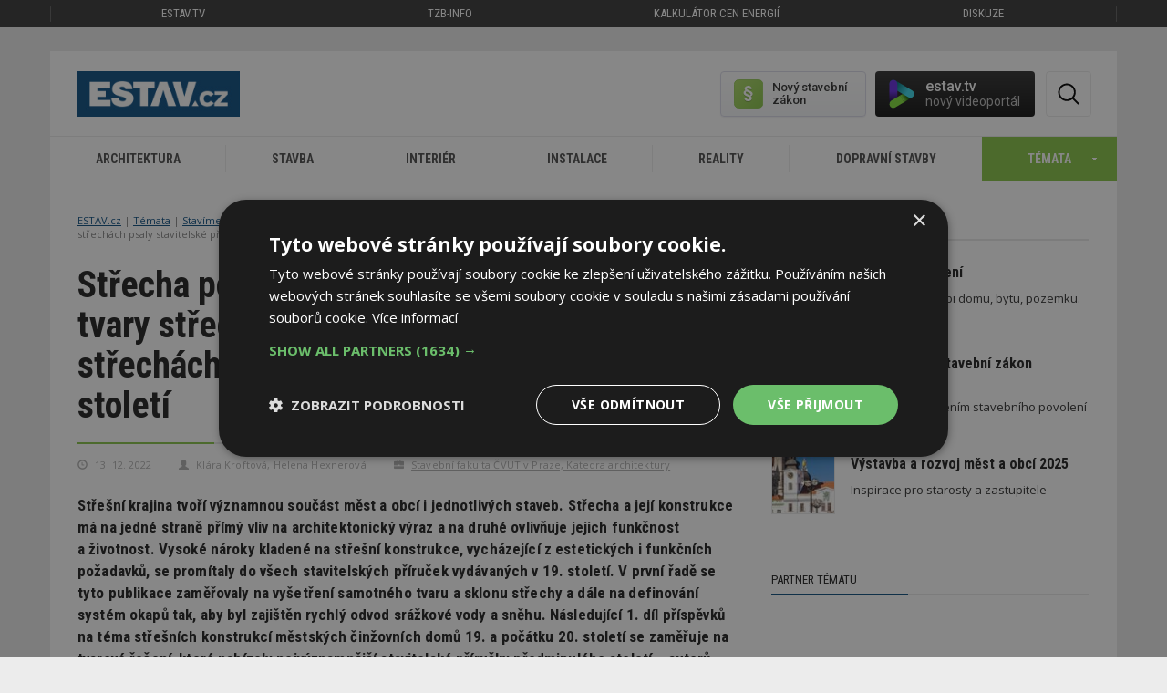

--- FILE ---
content_type: text/html; charset=utf-8
request_url: https://www.estav.cz/cz/11389.strecha-pohledem-historie-jak-se-vyvijely-tvary-strech-mestskych-domu-a-co-o-strechach-psaly-stavitelske-prirucky-v-19-stoleti
body_size: 22943
content:
<!DOCTYPE html>
<html lang="cs">
<head>
<meta charset="utf-8">
<title>Střecha pohledem historie. Jak se vyvíjely tvary střech městských domů a co o střechách psaly stavitelské příručky v 19. století - ESTAV.cz</title>
<meta name="description" content="Střešní krajina tvoří významnou součást měst a obcí i jednotlivých staveb. Střecha a její konstrukce má na jedné straně přímý vliv na architektonický výraz a na druhé ovlivňuje jejich funkčnost a životnost. Vysoké nároky kladené na střešní konstrukce, vycházející z estetických i funkčních požadavků, se promítaly do…">
<meta name="keywords" content="Střecha pohledem historie. Jak se vyvíjely tvary střech městských domů a co o střechách psaly stavitelské příručky v 19. století">
<meta name="author" content="ESTAV.cz">
<meta name="generator" content="Topinfo CMS, www.topinfocms.cz">
<meta name="robots" content="index, follow, max-snippet:320, max-image-preview:large">
<script type="text/javascript" charset="UTF-8" src="//cdn.cookie-script.com/s/a18169b7ebc2a48052a379a79abfd2bb.js"></script>
<script type="text/javascript">
var TCO = {"lang":"cz","gallery_id":"upquzl","cnf":{"mailto":true,"scrollto":true,"toggle":true},"is_mobile":false,"plugins":{"to_top":{"top":"body"}},"page":"11389","dir":""}, lang = TCO.lang;
</script>
<meta content="unsafe-url" name="referrer">
<meta property="og:description" content="Střešní krajina tvoří významnou součást měst a obcí i jednotlivých staveb. Střecha a její konstrukce má na jedné straně přímý vliv na architektonický výraz a na druhé ovlivňuje jejich funkčnost a životnost. Vysoké nároky kladené na střešní konstrukce, vycházející z estetických i funkčních požadavků, se promítaly do…">
<meta property="og:title" content="Střecha pohledem historie. Jak se vyvíjely tvary střech městských domů a co o střechách psaly stavitelské příručky v 19. století">
<meta content="width=device-width, initial-scale=1.0" name="viewport">
<meta property="og:type" content="article">
<meta property="og:url" content="https://www.estav.cz/cz/11389.strecha-pohledem-historie-jak-se-vyvijely-tvary-strech-mestskych-domu-a-co-o-strechach-psaly-stavitelske-prirucky-v-19-stoleti">
<meta property="og:site_name" content="ESTAV.cz">
<meta property="og:image" content="https://www.estav.cz/img/_/11389/parizska-ulice.jpg">
<link href="/webmanifest.json" rel="manifest">
<link href="/img/sys/icons/apple-touch-icon.png" rel="apple-touch-icon">
<link href="/img/sys/icons/favicon-16x16.png" rel="icon" sizes="16x16" type="image/png">
<link href="/img/sys/icons/favicon-32x32.png" rel="icon" sizes="32x32" type="image/png">
<link href="/favicon.ico" rel="icon">
<link rel="stylesheet" href="https://fonts.googleapis.com/css2?family=Roboto:wght@400;500;600&display=swap" type="text/css">
<link rel="stylesheet" href="/cms/jquery-plugins/fancybox-3.3.5/jquery.fancybox.min.css?1530613902" type="text/css" media="screen">
<style type="text/css">
.gallery-grid .gallery-item { width: 154px; height: 154px }
.gallery-grid .gallery-item-wrap { width: 154px }</style>
<link rel="stylesheet" href="/print.css?1577782399" type="text/css" media="print">
<link rel="stylesheet" href="/project.css?1727899997" type="text/css" media="screen">
<!--[if lt IE 9]>
<script src="/cms/js/html5shiv.min.js?1405238094"></script>
<![endif]-->
<script src="/cms/js/jquery-1.12.4.min.js?1471006091"></script>
<script src="/cms/js/jquery-migrate-1.4.1.min.js?1471005398"></script>
<!--[if lt IE 9]>
<script src="/cms/js/respond.min.js?1395223178"></script>
<![endif]-->
<script src="/cms/bootstrap/current/dist/js/bootstrap.min.js?1550037338"></script>
<script src="/cms/js/main.min.js?1601531056"></script>
<script src="/cms/jquery-plugins/fancybox-3.3.5/jquery.fancybox.min.js?1534855512"></script>
<script src="/cms/js/project_base.min.js?1625128702"></script>
<script src="/cms/jquery-plugins/jquery.scrollTo-min.js?1508395336" async></script>
<script src="/cms/jquery-plugins/jquery.scrolltotop.min.js?1508395191" async></script>
<script src="/cms/js/forms2.js?1705572880"></script>
<script>
var tiforms = {};
</script>
<script src="/cms/jquery-plugins/jquery.validate.min.js?1655071200"></script>
<script src="/cms/jquery-plugins/jquery.validate-topinfo-cs.min.js?1531123561"></script>
<script src="/cms/jquery-plugins/jquery.validate-topinfo.min.js?1550837928"></script>
<script src="https://securepubads.g.doubleclick.net/tag/js/gpt.js" async></script>
<script>
  window.googletag = window.googletag || {cmd: []};
  googletag.cmd.push(function() {
    googletag.pubads().collapseEmptyDivs(true);
    adSlots = [];
    adSlots.push(googletag.defineSlot('/'+'22877978166/20963.7/20963.7.10.7', ['fluid'], 'div-gpt-ad-209637107').addService(googletag.pubads()));
    adSlots.push(googletag.defineSlot('/'+'22877978166/20963.7/20963.7.6.7', ['fluid'], 'div-gpt-ad-20963767').addService(googletag.pubads()));
    adSlots.push(googletag.defineSlot('/'+'22877978166/20963.3/20963.3.3.16', [[300, 250], 'fluid'], 'div-gpt-ad-209633316').addService(googletag.pubads()));
    adSlots.push(googletag.defineSlot('/'+'22877978166/20963.3/20963.3.3.45', [[300, 600], 'fluid'], 'div-gpt-ad-209633345').addService(googletag.pubads()));
    googletag.pubads().enableSingleRequest();
    googletag.enableServices();
  });
</script>
<script src="/project.min.js?1721887925"></script>
<link rel="alternate" type="application/rss+xml" title="ESTAV.cz" href="//www.estav.cz/rss.xml">
<script type="text/javascript">
var dataLayer=[];
</script>

<script type="text/javascript">
dataLayer = [{"category_name":["\u010cl\u00e1nky","Architektura","Stavba","\u0160ikm\u00e9 st\u0159echy"],"labels":"","primary_category_name":"\u0160ikm\u00e9 st\u0159echy","company_id":"company.033582","author_name":"Kl\u00e1ra Kroftov\u00e1, Helena Hexnerov\u00e1","label_names":"","primary_category_id":"category.99","page_type":"\u010cl\u00e1nek","author_id":"","category_id":["article","category.26","category.27","category.99"],"company_name":"Stavebn\u00ed fakulta \u010cVUT v\u00a0Praze, Katedra architektury"}];
</script>

<script type="text/javascript">
(function(w,d,s,l,i){w[l]=w[l]||[];w[l].push({'gtm.start':new Date().getTime(),event:'gtm.js'});var f=d.getElementsByTagName(s)[0],j=d.createElement(s),dl=l!="dataLayer"?'&l='+l:'';j.async=true;j.src='https://www.googletagmanager.com/gtm.js?id='+i+dl;f.parentNode.insertBefore(j,f);})(window,document,'script',"dataLayer","GTM-MC4ZHX");
</script>

</head>
<body class="body" itemscope itemtype="http://schema.org/WebPage">
<noscript><iframe src="https://www.googletagmanager.com/ns.html?id=GTM-MC4ZHX" height="0" width="0" style="display:none;visibility:hidden"></iframe></noscript>
<div id="fb-root"></div>


<div class="container-fluid topmenu no-print">	<nav class="navbar navbar-default" role="navigation">
	  <div class="container">
	  	<div class="row">
		    <!-- Brand and toggle get grouped for better mobile display -->
		    <div class="navbar-header">
		      <button type="button" class="navbar-toggle" data-toggle="collapse" data-target="#bs-example-navbar-collapse-1">
		        <span class="sr-only">Toggle navigation</span>
		        <span class="icon-bar"></span>
		        <span class="icon-bar"></span>
		        <span class="icon-bar"></span>
		      </button>
		    </div>

		    <!-- Collect the nav links, forms, and other content for toggling -->
		    <div class="collapse navbar-collapse" id="bs-example-navbar-collapse-1">
		      <ul class="nav navbar-nav">
		        <li class="first"><a href="https://estav.tv" title="estav.tv – on-line televize pro architekturu, stavbu a bydlení">ESTAV.tv</a></li>
		        <!--<li class="active">--><li><a href="https://www.tzb-info.cz" title="TZB-info - stavebnictví, úspory energií, technická zařízení budov">TZB-info</a></li>
		        <li><a href="https://kalkulator.tzb-info.cz" title="Kalkulátor cen energií - porovnání cen elektřiny a plynu">Kalkulátor cen energií</a></li>
		        <!--<li><a href="https://konference.tzb-info.cz/?utm_source=ESTAV.cz&amp;utm_medium=link-top&amp;utm_campaign=Konference">Konference</a></li>-->
		        <li><a href="https://forum.tzb-info.cz" title="Diskuzní a poradenské fórum TZB-info">Diskuze</a></li>
		      </ul>
		    </div><!-- /.navbar-collapse -->
		  </div>
	  </div><!-- /.container -->
	</nav></div>

<div class="container topbanner"><!-- Reklama neznama vnitrni.horni --></div>

<div class="container page_11389 wrapper sub">

	<!-- menu -->
	<div class="row clearfix no-print"><div class="row">
	<div class="col-sm-12">
		<div id="header-elements">
			<a href="/" id="logo" title="ESTAV.cz – stavebnictví a architektura">ESTAV.CZ</a>
			<div class="button-wrap">
				<span id="btn-search" title="Hledej"><em>Hledat</em></span>
			</div>

          <div id="stavebni-zakon">
 	<a href="/cz/pravo-ve-stavebnictvi"><!-- --></a>
 	<div id="stavebni-zakon-shape"></div>
  <div id="stavebni-zakon-copy">Nový stavební zákon</div>
</div>
<div id="tv-widget">
  <a href="https://estav.tv/" target="_blank"><!-- --></a>
  <div id="tv-shape"></div>
  <div id="tv-copy">estav.tv<span>nový videoportál</span></div>
</div>

		  <div id="searchform">
		    <form action="/cz/search">
		      <fieldset>
		          <label for="searchword" class="no-css">Hledej:</label>
		          <input type="text" id="searchword" name="keyword" title="Zadejte hledaný výraz" placeholder="Zadejte hledaný výraz" />
		          <input type="submit" class="searchbutton" value="Hledej" title="Hledej" />
		      </fieldset>
		    </form>
		  </div>
			<div class="clearfix"><!-- --></div>
		</div>
	</div>
</div>

<div class="row">
	<div class="col-md-12" id="secondnav">
		<nav class="navbar navbar-default" role="navigation"><div class="navbar-header">
          <button type="button" class="navbar-toggle collapsed" data-toggle="collapse" data-target="#nav-category">
            <span class="sr-only">Toggle navigation</span>
            <span class="icon-bar"></span>
            <span class="icon-bar"></span>
            <span class="icon-bar"></span>
          </button>
          <a href="#" class="navbar-brand">Kategorie</a>
        </div><div class="collapse navbar-collapse" id="nav-category"><ul class="nav navbar-nav"><li><a href="/cz/architektura">Architektura<span><!-- --></span></a></li>
<li><a href="/cz/stavba">Stavba<span><!-- --></span></a></li>
<li><a href="/cz/interier">Interiér<span><!-- --></span></a></li>
<li><a href="/cz/instalace">Instalace<span><!-- --></span></a></li>
<li><a href="/cz/reality">Reality<span><!-- --></span></a></li>
<li><a href="/cz/dopravni-stavby">Dopravní stavby<span><!-- --></span></a></li>
<li><a id="toggle-topics"><span>Témata</span></a></li></ul></div></nav>
	</div>
</div>

<div class="clearfix"><!-- --></div>
<div class="row" id="temata-container">
  <a href="/cz/temata" class="morelink">Všechna témata</a>

  <div class="col-sm-6 col-md-3">
    <h4>Sháníme bydlení</h4>
    <ul>
      <li><a href="/cz/jak-koupit-bydleni">Jak koupit bydlení</a></li>
      <li><a href="/cz/druzstevni-bydleni">Družstevní bydlení</a><span>Nové</span></li>
      <li><a href="/cz/najemni-bydleni">Nájemní bydlení</a><span>Nové</span></li>
      <li><a href="/cz/ceny-nemovitosti">Ceny nemovitostí</a><span>Nové</span></li>
    </ul>
    <br />
    <h4>Plánujeme</h4>
    <ul>
      <li><a href="/cz/ergonomie-a-zlaty-rez">Ergonomie a zlatý řez</a></li>
      <li><a href="/cz/stavebnictvi-v-cislech">Stavebnictví v číslech</a></li>
      <li><a href="/cz/pozemky-a-parcely">Pozemky a parcely</a></li>
      <li><a href="/cz/sousede-a-zakony">Sousedé a zákony</a></li>
      <li><a href="/cz/projektova-dokumentace-na-dum">Projektová dokumentace na dům</a><span>Nové</span></li>
      <li><a href="/cz/nova-zelena-usporam">Nová zelená úsporám</a></li>
      <li><a href="/cz/ekonomicka-navratnost-zatepleni">Ekonomická návratnost zateplení</a></li>
      <li><a href="/cz/prukaz-energeticke-narocnosti-budovy">Průkaz energetické náročnosti</a></li>
      <li><a href="/cz/pravo-ve-stavebnictvi">Povolování staveb</a></li>
      <li><a href="/cz/obce-vystavba-a-rozvoj">Výstavba a rozvoj měst a obcí</a><span>Nové</span></li>
    </ul>
  </div>

  <div class="col-sm-6 col-md-3">
    <h4>Stavíme</h4>
    <ul>
    <li><a href="/cz/jak-si-postavit-rodinny-dum">Jak si postavit rodinný dům</a></li>
    <li><a href="/cz/vytyceni-a-zamereni-stavby">Vytyčení a zaměření stavby</a></li>
    <li><a href="/cz/zaklady">Základy stavby</a></li>
    <li><a href="/cz/drevostavby">Dřevostavby</a></li>
    <li><a href="/cz/kominy-pro-novostavby">Komíny pro novostavby</a></li>
    <li><a href="/cz/stavba-kamen-a-krbu">Stavba kamen a krbů</a></li>
    <li><a href="/cz/okna">Okna</a></li>
    <li><a href="/cz/dvere">Dveře</a></li>
    <li><a href="/cz/tepelne-izolace">Tepelné izolace</a></li>
    <li><a href="/cz/tepelne-mosty-v-budovach">Tepelné mosty v budovách</a></li>
   <li><a href="/cz/akustika-bytu-a-domu">Akustika bytů a domů</a></li>
   <li><a href="/cz/stavebni-delici-pricky">Stavební dělicí příčky</a></li>
   <li><a href="/cz/schodiste">Schodiště</a></li>
   <li><a href="/cz/sikme-strechy">Šikmé střechy</a></li>
   <li><a href="/cz/ploche-strechy">Ploché střechy</a></li>
   <li><a href="/cz/studny">Studny</a></li>
   <li><a href="/cz/zahrady-chodniky-ploty-a-terasy">Zahrady, chodníky, ploty a terasy</a></li>
   <li><a href="/cz/pracovni-navody-a-postupy">Pracovní postupy a návody</a></li>
   <li><a href="/cz/pozedni-venec-a-ztuzeni-stavby">Pozední věnec a ztužení stavby</a><span>Nové</span></li>
   <li><a href="/cz/digitalizace-a-robotizace">Digitalizace a robotizace</a><span>Nové</span></li>
    </ul>

  </div>

  <div class="col-sm-6 col-md-3">
 <h4>Zařizujeme a vybavujeme</h4>
    <ul>
      <li><a href="/cz/vytapeni-domu">Vytápění domu a zdroje tepla</a></li>
      <li><a href="/cz/tepelne-cerpadlo">Tepelné čerpadlo</a></li>
      <li><a href="/cz/priprava-teple-vody">Příprava teplé vody</a></li>
      <li><a href="/cz/kanalizace">Kanalizace</a><span>Nové</span></li>
      <li><a href="/cz/fotovoltaika-pro-rodinny-a-bytovy-dum">Fotovoltaika</a></li>
      <li><a href="/cz/stineni-oken">Stínění oken</a></li>
      <li><a href="/cz/vetrani-domu-a-bytu">Větrání domů a bytů</a></li>
      <li><a href="/cz/alergie-a-bydleni">Alergie a bydlení</a></li>
      <li><a href="/cz/jak-zabezpecit-bytovy-dum">Jak zabezpečit bytový dům</a></li>
      <li><a href="/cz/kuchyne">Kuchyně</a></li>
      <li><a href="/cz/zarizovaci-predmety-v-koupelne~1">Zařizovací předměty v koupelně</a></li>
      <li><a href="/cz/sklo-v-interieru">Sklo v interiéru</a><span>Nové</span></li>
      <li><a href="/cz/koberec-jako-podlahova-krytina">Koberec jako podlahová krytina</a></li>
      <li><a href="/cz/barvy-v-interieru">Barvy v interiéru</a></li>
      <li><a href="/cz/kombinovani-barev-v-interieru">Kombinování barev v interiéru</a></li>
      <li><a href="/cz/denni-svetlo-v-interieru">Denní světlo v interiéru</a></li>
      <li><a href="/cz/rostliny-a-budovy">Biofilie: Rostliny, budovy a lidé</a></li>
      <li><a href="/cz/elektroinstalace-pro-dum-a-byt">Elektroinstalace pro dům a byt</a></li>
    </ul>

  </div>

  <div class="col-sm-6 col-md-3">
    <h4>Udržujeme a opravujeme</h4>
    <ul>
      <li><a href="/cz/rekonstrukce-paneloveho-bytu">Rekonstrukce panelového bytu</a></li>
      <li><a href="/cz/inspekce-nemovitosti">Inspekce nemovitostí</a></li>
      <li><a href="/cz/jak-se-pripravit-na-zimu">Příprava staveb na zimu</a></li>
      <li><a href="/cz/problemy-s-kondenzaci-a-plisnemi~1">Problémy s kondenzací a plísněmi</a></li>
      <li><a href="/cz/sanace-vlhkosti-zdi-domu">Sanace vlhkosti zdí domu</a></li>
      <li><a href="/cz/rekonstrukce-kominu">Rekonstrukce komínů</a></li>
      <li><a href="/cz/udrzba-a-cisteni-podlahy">Údržba a čištění podlahy</a></li>
      <li><a href="/cz/recyklace-odpadu">Recyklace odpadů</a></li>
      <li><a href="/cz/smokemanovo-desatero-spravneho-topice">SMOKEMANovo desatero</a></li>
    </ul>

    <h4>Inspirujeme se</h4>
    <ul>
      <li><a href="/cz/architektonicke-inspirace">Architektonické inspirace</a></li>
      <li><a href="/cz/sakralni-stavby">Sakrální stavby</a></li>
      <li><a href="/cz/feng-shui-stavba-zahrada-interier">Feng shui: stavba, zahrada, interiér</a></li>
      <li><a href="/cz/veletrhy-abf">For Pasiv, For Therm, For Wood</a></li>
      <li><a href="/cz/bau-2015">BAU Mnichov</a></li>
      <li><a href="/cz/ish-frankfurt-2015">ISH Frankfurt</a></li>
      <li><a href="/cz/open-house-praha">Open House Praha</a><span>Nové</span></li>
    </ul>
  </div>

</div>
<div class="clearfix"><!-- --></div>
</div>
	<!-- /menu -->

	<!-- articles -->
	<div class="row clearfix">
		<div class="col-sm-12 col-md-8" id="content"><div id="navbox">
<div id="cesta"><ul itemprop="breadcrumb"><li><a href="/" rel="index up up up up">ESTAV.cz</a></li>
<li><a href="/cz/temata" rel="up up up">Témata</a></li>
<li><a href="/cz/stavime" rel="up up">Stavíme</a></li>
<li><a href="/cz/sikme-strechy" rel="up">Šikmé střechy</a></li>
<li>Střecha pohledem historie. Jak se vyvíjely tvary střech městských domů a co o střechách psaly stavitelské příručky v 19. století</li></ul></div>
<div class="clear clearfix"><!-- --></div>
</div>
<h1 class="nadpis">Střecha pohledem historie. Jak se vyvíjely tvary střech městských domů a co o střechách psaly stavitelské příručky v 19. století</h1>

<div id="article-detail"><div id="article-content">
<div class="article-meta">
<div class="article-date" title="Datum"><span class="glyphicon glyphicon-time"></span> 13. 12. 2022</div>
<div class="article-author" title="Autor"><span class="glyphicon glyphicon-user"></span> <span>Klára Kroftová</span>, <span>Helena Hexnerová</span></div>
<div class="article-organization" title="Organizace"><span class="glyphicon glyphicon-briefcase"></span> <span><a href="https://www.tzb-info.cz/firmy/stavebni-fakulta-cvut-v-praze-katedra-architektury" target="_blank">Stavební fakulta ČVUT v Praze, Katedra architektury</a></span></div>
</div>
<div class="clearfix"></div>
<div class="article-annotation">Střešní krajina tvoří významnou součást měst a&nbsp;obcí i&nbsp;jednotlivých staveb. Střecha a&nbsp;její konstrukce má na jedné straně přímý vliv na architektonický výraz a&nbsp;na druhé ovlivňuje jejich funkčnost a&nbsp;životnost. Vysoké nároky kladené na střešní konstrukce, vycházející z&nbsp;estetických i&nbsp;funkčních požadavků, se promítaly do všech stavitelských příruček vydávaných v&nbsp;19. století. V&nbsp;první řadě se tyto publikace zaměřovaly na vyšetření samotného tvaru a&nbsp;sklonu střechy a&nbsp;dále na definování systém okapů tak, aby byl zajištěn rychlý odvod srážkové vody a&nbsp;sněhu. Následující 1. díl příspěvků na téma střešních konstrukcí městských činžovních domů 19. a&nbsp;počátku 20. století se zaměřuje na tvarové řešení, které nabízely nejvýznamnější stavitelské příručky předminulého století – autorů Niklas – Šanda, Pacold a&nbsp;na počátku 20. století Kohout – Tobek.</div>
<h2>Střešní konstrukce městského činžovního domu 19. a&nbsp;počátku 20. století z&nbsp;pohledu stavitelských příruček - 1. díl</h2>
<p>Výstavba městských činžovních domů a&nbsp;nutnost poskytnout bydlení obyvatelstvu přicházejícímu do měst vedly ke zvyšování podlažnosti i&nbsp;změně potřeb z&nbsp;hlediska využití podkrovních prostor. Tyto faktory s&nbsp;sebou přinesly nová řešení krovové konstrukce a&nbsp;střešní krajiny. I&nbsp;přesto patřily ještě v&nbsp;roce 1914 mezi nejdražší byty ty, které byly umístěny v&nbsp;prvním patře, protože v&nbsp;podkroví bylo z&nbsp;celého domu nejméně světla a&nbsp;nebyl tam dobrý vzduch.<span>[1]</span> Mimo jiné negativní dopady nezdravého bydlení ve vyšších podlaží vyústily v&nbsp;regulaci výšky domů ve velkých evropských městech, např. ve Vídni, Berlíně, Mnichově, ale také v&nbsp;Praze, na maximálně pět pater. K&nbsp;iniciaci rozvoje užívání střech, resp. podkrovních podlaží došlo přibližně v&nbsp;polovině 19. století, kdy byl vynalezen výtah (hydraulický výtah s&nbsp;pojistkou, Elisha Otis, 1852), který zajistil lepší dostupnost vyšších podlaží. K&nbsp;rozšíření výtahu v&nbsp;městských činžovních domech však došlo až po 1. světové válce. Instalace výtahu pak znamenala průlom v&nbsp;užívání a&nbsp;provedení střech a&nbsp;ovlivnila lukrativnost nové výstavby, jak lze vidět například v&nbsp;nabídce bydlení v&nbsp;Berlíně (Kusfürstenstrasse 87, Berlín, 1911):</p>
<div class="related">
<article>
  <div class="article-thumb">
    <a href="/cz/10560.historie-pod-strechou-prehlidku-starych-krovu-naleznete-v-chebu-umeni-mistru-tesaru-od-14-stoleti-po-soucanost" class="related-in-content"><span class="img-detail"><img src="/img/_/10560/cheb-strechy_tn.jpg" width="170" height="128" alt="Foto: Ing. arch. Martina Dokoupilová" title="Foto: Ing. arch. Martina Dokoupilová" /></span></a>  </div>
  <div>
    <h2 class="article-heading"><a href="/cz/10560.historie-pod-strechou-prehlidku-starych-krovu-naleznete-v-chebu-umeni-mistru-tesaru-od-14-stoleti-po-soucanost" class="related-in-content">Historie pod střechou. Umění mistrů tesařů od 14. století po současnost naleznete v&nbsp;krovech v&nbsp;Chebu</a></h2>    <a href="/cz/10560.historie-pod-strechou-prehlidku-starych-krovu-naleznete-v-chebu-umeni-mistru-tesaru-od-14-stoleti-po-soucanost" class="related-in-content">přečíst článek</a>  </div>
    <a href="/cz/10560.historie-pod-strechou-prehlidku-starych-krovu-naleznete-v-chebu-umeni-mistru-tesaru-od-14-stoleti-po-soucanost" class="link-overlay related-in-content"><!-- --></a></article>
</div>

<div class="infobox">
<p>„Budova disponuje dvěma osmipokojovými byty na každém ze svých čtyř podlaží. … Nachází se zde také rozsáhlé zázemí pro děti. V&nbsp;nejvyšším podlaží je tělocvična. Zahrnuta je také střešní zahrada spojená s&nbsp;dětským hřištěm. Mimo nejmodernějších osobních výtahů jsou zde také skryté výtahy servisní. Jedná se o&nbsp;první případ v&nbsp;Berlíně, kdy jsou výtahy využity v&nbsp;této formě a&nbsp;k tomuto účelu.“</p>
<p>(Bernard 2014, 116)</p>
</div>
<p>Důležitou součástí městského architektonického dědictví je i&nbsp;střešní krajina. Její význam je v&nbsp;rámci městské výstavby však zvlášť významný, nejen s&nbsp;ohledem na počet střech, ale v&nbsp;mnoha případech také z&nbsp;důvodu morfologie terénu a&nbsp;množství vyhlídkových bodů, ze kterých se střechy pohledově uplatňují. Přestože se ve většině případů nejedná o&nbsp;součást památkově chráněných objektů, často tvoří součást městských památkových rezervací a&nbsp;jako takovým by jim měla být věnována pozornost. Střechy a&nbsp;jejich detaily jsou ohroženy půdními vestavbami a&nbsp;nástavbami, nevhodnými úpravami tvaru (např. vypuštěním námětků, které vede k&nbsp;potlačení charakteristického zalomení střešní plochy nebo zvýšení úrovně spodní hrany střešní plochy, při kterém vzniká nežádoucí mezičlánek mezi krytinou a&nbsp;římsou), novými cizorodými materiály (např. náhrady za betonové tašky, použití plastových svodů apod.) i&nbsp;všeobecným úpadkem tradičních řemesel potřebných pro obnovu charakteristických detailů střešních konstrukcí.</p>
<p>Zachování detailů a&nbsp;provedení střešních konstrukcí je úzce spojeno s&nbsp;celkovým výrazem staveb a&nbsp;s autenticitou prostředí. Při obnově městských domů 2. poloviny 19. a&nbsp;počátku 20. století by nemělo docházet k&nbsp;mechanické náhradě historické střešní krytiny za novodobou bez zvážení širších souvislostí – ať již se jedná o&nbsp;autenticitu materiálu, vzhledu či o&nbsp;zachování kontinuity a&nbsp;kontextu dotčeného městského prostředí. Obnově střešního pláště městských činžovních domů by proto měla být věnována dostatečná pozornost tak, aby nebyl narušen genius loci celých čtvrtí těchto ani jednotlivých objektů a&nbsp;byly zachovány jejich konstrukční a&nbsp;stavební detaily.</p>
<p><em><a href="/img/_/11389.foto/1dil_01.jpg" class="gallery-pic-wrapper fancybox" data-gpic-id="1" data-gpic-variant="content"><img src="/img/_/11389.foto/content/1dil_01.jpg" alt="" title="Obr. 1 Pohled na střechy činžovních domů v&nbsp;Pařížské ulici z&nbsp;počátku 20. století, které jsou doplněny množstvím střešních oken (fotografie K. Kroftová). " width="730" height="486" /><span class="pic-title" style="width: auto; max-width: 730px">Obr. 1 Pohled na střechy činžovních domů v&nbsp;Pařížské ulici z&nbsp;počátku 20. století, které jsou doplněny množstvím střešních oken (fotografie K. Kroftová). </span></a></em></p>
<p>Návrh střešní konstrukce vycházel z&nbsp;charakteru stavby a&nbsp;prostředí, ve kterém se nacházela (městské, vesnické, vzájemný vztah mezi střechami). Mezi výchozí podmínky patřily půdorysy, resp. tvar objektu, a&nbsp;návaznost na okolní (sousední) budovy, které definovaly tvar střechy a&nbsp;další související kritéria (např. sklon, způsob odvodnění). V&nbsp;neposlední řadě hrály při návrhu střešní konstrukce důležitou roli také architektonické a&nbsp;estetické požadavky. Funkci střechy a&nbsp;požadavky na ní kladené vhodně shrnuje definice v&nbsp;Ottově slovníku naučném: „<em>Střecha jest nejvyšší část každé budovy, mající ten účel, aby vnitřek její chránila od deště, krupobití a&nbsp;sněhu a&nbsp;padající vodu odváděla z&nbsp;celého půdorysu stavení. Má-li střecha těmto požadavkům vyhověti, musí býti zařízena tak, aby voda v&nbsp;každé době ze střechy mohla odtékati, což vyžaduje nakloněných rovin. Střecha jest podstatnou částí budovy, a&nbsp;proto musí býti slohu budovy a&nbsp;jejímu půdorysnému rozčlánkováni přiměřeně přizpůsobena.</em>“ (Ottův slovník naučný 1906, 221).</p>
<p>Tato konstrukce, která budovu uzavírala, tedy musela vnitřní prostory účinně chránit před působením vnějšího prostředí, tj. deštěm, sněhem, větrem a&nbsp;dalšími nepříznivými vlivy. S&nbsp;těmito požadavky úzce souvisela především funkce odvodu srážkové vody od objektu. Plynulé odtékání vody, které má současně i&nbsp;zásadní vliv na trvanlivost stavby, nejlépe zajistily střechy s&nbsp;nakloněnými plochami. Příkré a&nbsp;vysoké střechy, byť se z&nbsp;hlediska odvodu vody mohly zdát nejvhodnější, ale byly hodnoceny jako méně odolné a&nbsp;poškození větrem byla četnější, než poruchy způsobené sněhem a&nbsp;deštěm. Z&nbsp;tohoto důvodu se stavěly střechy spíš nižší s&nbsp;menším sklonem. S&nbsp;plochými střechami se v&nbsp;rozsáhlejším měřítku setkáme na bytové výstavbě v&nbsp;České republice až po 1. světové válce, kdy bylo jejich použití spojeno s&nbsp;dobovými architektonickými trendy, ale nebylo plně doloženo spolehlivostí plochých střešních konstrukcí.<sup>[2]</sup></p>
<div class="related">
<article>
  <div class="article-thumb">
    <a href="/cz/10561.prehlidka-historickych-krovu-konstrukce-od-stredoveku-po-soucanost" class="related-in-content"><span class="img-detail"><img src="/img/_/10561/cheb_tn.jpg" width="170" height="128" alt="Zdroj: Martina Dokoupilová" title="Zdroj: Martina Dokoupilová" /></span></a>  </div>
  <div>
    <h2 class="article-heading"><a href="/cz/10561.prehlidka-historickych-krovu-konstrukce-od-stredoveku-po-soucanost" class="related-in-content">Dílo mistra tesaře. Encyklopedii starých krovů od 14. století po současnost najdete v&nbsp;Chebu</a></h2>    <a href="/cz/10561.prehlidka-historickych-krovu-konstrukce-od-stredoveku-po-soucanost" class="related-in-content">přečíst článek</a>  </div>
    <a href="/cz/10561.prehlidka-historickych-krovu-konstrukce-od-stredoveku-po-soucanost" class="link-overlay related-in-content"><!-- --></a></article>
</div>

<p>Nutnost odvádět dešťovou vodu určovala tvar střechy. Tu bylo možné svést na vlastní pozemek, veřejná místa, ulici, náměstí, nikdy však na pozemek souseda. „<em>K žlabům střechovým buďtež přidělány kovové roury odkapní v&nbsp;příhodných rozměrech, kterými voda, pokud možná rourami záchodovými, jinak ale vždy kryta, do stok sváděti se má.</em>“ (Stavební řád pro král. hl. m. Prahu a&nbsp;předměstí, 1886, § 77) Tvar střechy bylo nutné navrhovat individuálně, „dle místních poměrů“.</p>
<p>Pro naše chladnější podnebí musely být střechy navrhovány vyšší a&nbsp;pevnější. Běžná výška střechy odpovídala polovině šířky budovy, obě šikmé plochy pak nejčastěji svíraly pravý úhel (např. v&nbsp;severní Itálii byla výška střechy stejná jako jedna čtvrtina šířky domu, ve Francii pak jako jedna třetina). Vnitřní prostor střech, půda, byl často využíván pro další funkce, například pro ukládání sena, nepotřebného nářadí, nebo k&nbsp;sušení prádla. Oproti jiným zemím (např. Francii) nebyl půdní prostor využíván k&nbsp;bydlení.<sup>[3]</sup> Ke změně došlo až na počátku 20. století, kdy v&nbsp;některých podkrovních prostorech vznikaly ateliéry a&nbsp;následně i&nbsp;podkrovní byty, což bylo umožněno zvýšením bezpečnosti vytápění.</p>
<p></p>
<p>Typologie architektury byla významně ovlivněna vydáváním odborných časopisů (např. „Allgemeine Bauzeitung“ vydávaný ve Vídni od roku 1836<sup>[4]</sup>) a&nbsp;stavebně technických&nbsp;příruček, které přinášely také bohaté kresebné ilustrace. Tyto a&nbsp;další podobné publikace zprostředkovávaly informace o&nbsp;nových materiálech a&nbsp;technologiích a&nbsp;podpořily proměny typologického a&nbsp;konstrukčního řešení budov.&nbsp; Mezi významnější česky psané stavitelské příručky 19. století patřila především práce J. Niklase a&nbsp;F. Šandy, kteří v&nbsp;roce 1865 vydali českou verzi práce J. P. Jöndla „Die Landwirtschaftliche Baukunst“<sup><span>[5]</span></sup> (v češtině vyšlo pod názvem „J. P. Jöndlovo Poučení o&nbsp;stavitelství pozemním“). Tradici stavitelství 2. poloviny 19. a&nbsp;počátku 20. století následně shrnovaly také tři díly J. Pacolda „Konstrukce pozemního stavitelství“, které vyšly ve dvou vydáních nejprve v&nbsp;letech 1890-1895 a&nbsp;poté 1900-1903. Poslední příručkou, která vyšla ještě před 1. světovou válkou, byla dvoudílná práce J. Kohouta a&nbsp;A. Tobka „Konstruktivní stavitelství“, z&nbsp;let 1911 a&nbsp;1915. Tyto stavitelské příručky se tématem návrhu střešní konstrukce zabývaly především ve vztahu ke sklonu (a), tvaru střechy (b), řešení okapů (c), střešní krytině<sup><span>[6]</span></sup> a&nbsp;konstrukci krovu. Pacold se také obsáhle věnoval výpočtu a&nbsp;posouzení trvalého (od konstrukcí a&nbsp;střešní krytiny) i&nbsp;nahodilého (od větru a&nbsp;sněhu) zatížení střechy.</p>
<p>Ze srovnání uvedených i&nbsp;dalších dobových<sup><span>[7]</span></sup> stavitelských příruček je patrné, že přístupu k&nbsp;řešení střešních konstrukcí byla sice věnována pečlivá pozornost, nicméně během 2. poloviny 19. a&nbsp;počátku 20. století došlo k&nbsp;minimálnímu dalšímu vývoji a&nbsp;požadavky se téměř shodují. Charakteristika střešní konstrukce podle Niklase-Šandy z&nbsp;roku 1865: „<em>Veliký vliv na trvanlivost stavení má nejvyšší jeho část, střecha totiž, která vnitřní jeho prostor před deštěm, krupobitím a&nbsp;sněhem chrániti a&nbsp;padající vodu od stavení odváděti má. Musí býti tedy střecha, má-li těmto požadavkům náležitě vyhověti, tak zařízená, aby voda v&nbsp;každé době se střechy odtékati mohla, což nakloněných ploch vyžaduje.“ </em>(Niklas – Šanda 1865, 160) je víceméně totožná s&nbsp;popisem v&nbsp;Pacoldově příručce z&nbsp;roku 1900: „<em>Střechy zakončujíce budovy, chrání je proti škodlivým vlivům povětrnosti, hlavně proti dešti a&nbsp;sněhu. V&nbsp;krajinách, kde jest málo atmosférických srážek, kde sníh vůbec neobjevuje neb ležeti nezůstává, nemají stavení žádných střech a&nbsp;budovy se opatří vrchem na jiný způsob, použitím mazání neb dlažeb. K&nbsp;úplnému dosažení účelu musí býti plochy střech skloněny a&nbsp;pokryty látkami vodotěsnými, hladkými a&nbsp;dle požadavků stavebního řádu i&nbsp;do jisté míry ohnivzdornými.“ </em>(Pacold 1/1900, 19). Jedinou významnou změnou je pouze požadavek ohnivzdornosti, který souvisel se stále narůstajícími protipožárními požadavky obecně.</p>
<p><em><a href="/img/_/11389.foto/1dil_02.jpg" class="gallery-pic-wrapper fancybox" data-gpic-id="2" data-gpic-variant="content"><img src="/img/_/11389.foto/content/1dil_02.jpg" alt="" title="Obr. 2 Konstrukce krovu a&nbsp;tvarové řešení střechy na školní práci Karla Kaplana z&nbsp;roku 1886 (Archiv architektury NTM, fond 121)." width="730" height="491" /><span class="pic-title" style="width: auto; max-width: 730px">Obr. 2 Konstrukce krovu a&nbsp;tvarové řešení střechy na školní práci Karla Kaplana z&nbsp;roku 1886 (Archiv architektury NTM, fond 121).</span></a></em></p>
<p>Specifickým vývojem prošla terminologie, která byla mimo jiné ovlivněna přechodem z&nbsp;němčiny do češtiny. Hřebenem střechy byla nazývána nejvyšší hrana střechy. Nejnižší hrana, která ležela nad římsou, byla nazývána „odkap“ (okap) a&nbsp;často určovala tvar střechy. „<em>Že nám ale dovoleno není, vodu se střechy než jen na vlastní půdu anebo na veřejná místa, např. na ulici nebo na náměstí odváděti, nikdy ale na půdu sousedovu; nemůžeme všechny střechy dle jednoho způsobu zařizovati, spíše musíme pro každé stavení, dle místních poměrů, formu střechy nejprve vyšetřiti. Odkap určuje tedy v&nbsp;rozličných případech i&nbsp;formu střechy.</em>“&nbsp; (Niklas – Šanda 1865, 160) Hrany, vzniklé spojením dvou ploch, které byly šikmé, se nazývaly nároží (Grate). Pokud byly tyto šikmé strany obrácené směrem do půdy tak, že v&nbsp;exteriéru vytvářely žlábek, pak vznikalo úžlabí (Ixen). Žlaby (Rinne), se nazývala vodorovná úžlabí, která vznikla v&nbsp;místě, kde se stýkají dvě valby, nebo za komíny. (Niklas – Šanda 1865, 162)</p>
<h2>Sklon střechy</h2>
<p>Sklonitost střechy byla určena především střešní krytinou, mezi další faktory patřily sloh budovy, konstrukce krovu a&nbsp;již zmiňované povětrnostní podmínky. Mezi nejrozšířenější střešní krytinu patřily hladké keramické tašky (bobrovky, popř. prejzy), které nejlépe odolávaly negativním účinkům vody a&nbsp;mrazu. Pokud se použila krytina s&nbsp;drsným povrchem, doporučoval se větší sklon střechy.</p>
<p>Podle sklonu ploch se střechám přidávaly přívlastky: např. sklon střechy úhlové odpovídal polovině výšky rozponu, střecha francouzská svírala svými plochami rovnoramenný trojúhelník, gotická střecha měla shodný rozpon i&nbsp;výšku. Střecha s&nbsp;převýšením, které bylo nižší než jedna čtvrtina (Kohout – Tobek uváděli poměr v&nbsp;= 1/5 l), se nazývala vlašská. Zastřešení věží mělo několinásobně vyšší poměr převýšení k&nbsp;rozponu. (Pacold 1/1900, 20)</p>
<p><a href="/img/_/11389.foto/1dil_03.jpg" class="gallery-pic-wrapper fancybox" data-gpic-id="3" data-gpic-variant="content"><img src="/img/_/11389.foto/content/1dil_03.jpg" alt="" title="Obr. 3 Návrh řešení vaznicového krovu vč. detailů vazeb mezi jednotlivými krovovými prvky na školní práci Josefa Žáka z&nbsp;roku 1877 (Archiv architektury NTM, fond 121)." width="730" height="473" /><span class="pic-title" style="width: auto; max-width: 730px">Obr. 3 Návrh řešení vaznicového krovu vč. detailů vazeb mezi jednotlivými krovovými prvky na školní práci Josefa Žáka z&nbsp;roku 1877 (Archiv architektury NTM, fond 121).</span></a></p>
<h2>Závěr</h2>
<div style="float: right; padding-top: 10px;"><a href="/img/_/11389.foto/1dil_04.jpg" class="gallery-pic-wrapper fancybox" data-gpic-id="4" data-gpic-variant="content"><img src="/img/_/11389.foto/content/1dil_04.jpg" title="Obr. 4 Vzorová předloha řezu domem, která mimo jiné zobrazuje řez střešní konstrukcí s&nbsp;pálenou střešní krytinou a&nbsp;nadokapním žlabem (Hesky – Šanda 1884, tab. 16)" caption="false" width="250" height="348" /><span class="pic-title" style="width: auto; max-width: 250px">Obr. 4 Vzorová předloha řezu domem, která mimo jiné zobrazuje řez střešní konstrukcí s&nbsp;pálenou střešní krytinou a&nbsp;nadokapním žlabem (Hesky – Šanda 1884, tab. 16)</span></a></div>
<p>Období 2. poloviny 19. a&nbsp;20. století bylo charakteristické nebývalým rozkvětem stavebních aktivit, po kterém nám do současnosti zůstalo zachováno nezanedbatelné množství nejen významných veřejných či církevních budov, ale především celých městských čtvrtí blokové obytné výstavby. Tyto objekty a&nbsp;městské části nevynikají jen kvalitou urbanistického a&nbsp;obytného řešení, ale jednotlivé stavby vykazují vysokou stavební a&nbsp;řemeslnou kvalitu, která by neměla být nevhodnými soudobými zásahy zbytečně narušena.</p>
<p>Důležitou součástí tohoto architektonického dědictví je i&nbsp;střešní krajina. Její význam je v&nbsp;rámci městské výstavby však zvlášť významný, nejen s&nbsp;ohledem na počet střech, ale v&nbsp;mnoha případech také z&nbsp;důvodu morfologie terénu a&nbsp;množství vyhlídkových bodů, ze kterých se střechy pohledově uplatňují. Přestože se ve většině případů nejedná o&nbsp;součást památkově chráněných objektů, často tvoří součást městských památkových rezervací a&nbsp;jako takovým by jim měla být věnována pozornost.</p>
<p>Článek vznikl v&nbsp;rámci výzkumného projektu „Tradiční městské stavitelství a&nbsp;stavební řemesla na přelomu 19. a&nbsp;20. století“, číslo DG18PO20VV038, realizovaného díky finanční podpoře Ministerstva kultury ČR z&nbsp;„Programu aplikovaného výzkumu a&nbsp;vývoje národní a&nbsp;kulturní identity (NAKI)“: https://k129.cz/veda-a-vyuzkum/tradicni-mestske-stavitelstvi.</p>
<p><sup><span>[1]</span></sup> V&nbsp;nejvyšších patrech byl zjištěn větší počet chronicky nemocných a&nbsp;pacientů s&nbsp;tuberkulózou. Byla také dokázána souvislost mezi bydlením ve vyšším podlaží a&nbsp;velkým počtem mrtvě narozených dětí.<br /><sup>[2]</sup> S&nbsp;méně sklonitými, resp. plochými střechami se i&nbsp;v&nbsp;historii můžeme setkat především v&nbsp;jihoevropských zemích, kde nesněží a&nbsp;neprší s&nbsp;takovou intenzitou. Tyto rovné střechy byly využívány i&nbsp;k&nbsp;pobytu.<br /><sup><span>[3]</span></sup> Stavební řád pro hl. město Prahu z&nbsp;roku 1886 například zakazoval „<em>zřizovati v&nbsp;městě příbytky na půdách</em>“. Ve Stavebním řádu pro království České ještě přísněji požaduje: „<em>Zřizování příbytků na půdě zakazuje se. Tam, kdy příbytky podkrovní jsou již zřízeny, budiž všemožně na to naléháno, aby </em>přestal takový způsob užívání půdy.“ Stavební řád pro zemské hlavní město Brno, pro královské hlavní město Olomouc, pro královská města Jihlavu a&nbsp;Znojmo a&nbsp;pro jejich místa předměstská z&nbsp;roku 1914 se byty na půdě zabývá v&nbsp;samostatném par.77: „<em>Zřizování bytů v&nbsp;prostoře půdní jest dovoleno jen tehda, když podobné byty nanejvýš bezprostředně nad druhým patrem se umístí, od vedlejších částí půdy massivnimi zděmi způsobem před ohněm bezpečným se oddělí, a&nbsp;když proti užívání jich nevyskytnou se obavy z&nbsp;ohledů zdravotních.</em>“<br /><sup><span>[4]</span></sup> Allgemeine Bauzeitung. 1836-1918. Dostupné online: <span><a href="https://anno.onb.ac.at/cgi-content/anno-plus?aid=abz&amp;size=45">https://anno.onb.ac.at/cgi-content/anno-plus?aid=abz&amp;size=45</a></span> [cit. 01-09-2022].<br /><sup><span>[5]</span></sup> <span><a href="https://digital.staatsbibliothek-berlin.de/suche/?queryString=aut:J%C3%B6ndl,%20Johann%20Philipp">JÖNDL, J. P.</a></span>: <span><a href="https://digital.staatsbibliothek-berlin.de/werkansicht?PPN=PPN848084012&amp;PHYSID=PHYS_0001">Die landwirtschaftliche Baukunst</a></span>. Praha 1826. Dostupné online: https://digital.staatsbibliothek-berlin.de/ [cit. 30-09-2022].<br /><sup><span>[6]</span></sup> Podrobněji viz: Kroftová, K., Dvořáková, I.: Střešní krytiny městských činžovních domů v&nbsp;Čechách na přelomu 19. a&nbsp;20. století. Dějiny věd a&nbsp;techniky.<br /><sup><span>[7]</span> </sup>Mezi dalšími dobovou odbornou literaturu můžeme zařadit např. středoškolské učebnice (Čejka, J.: Stavitelství hospodářské učebnice pro střední hospodářské školy, příruční kniha pro hospodáře, stavebníky, majitele domů, stavitele i&nbsp;stavební živnostníky. Praha 1895), vysokoškolské materiály (např. Bertl J. – Čenský A.: Krytiny, odkapní žlaby a&nbsp;trouby. Praha 1912) nebo stavitelské příručky jako např. Zednictví a&nbsp;stavitelství pro praktickou potřebu zedníků, mistrů zednických i&nbsp;stavitelů (Zeyer, B. Praha 1906) a&nbsp;další.</p>
<h3>Literatura</h3>
<p>EBEL, M.: Dějiny českého stavebního práva. Praha 2007.<br />ČEJKA, J.: Stavitelství hospodářské. Chrudim 1904.<br />ČERVENÝ, F.: Technický průvodce pro inženýra a&nbsp;stavitele. Praha 1902.<br /><a href="https://kramerius5.nkp.cz/search?authors=Hesky,%20Karl">HESKY, K.</a> – <a href="https://kramerius5.nkp.cz/search?authors=%C5%A0anda,%20Franti%C5%A1ek">ŠANDA, F.</a>: Stavitelské a&nbsp;strojnické předlohy k&nbsp;praktickému rýsování na chlapeckých školách měšťanských, na pokračovacích školách průmyslových atd. Tábor 1884, tab. 16.KOHOUT, J., TOBEK, A.: <em>Konstruktivní stavitelství</em>, 2. díl. Tesařství a&nbsp;stavební truhlářství. Jaroměř 1915.<br />NIKLAS, J., ŠANDA, F.: <em>J. P. Jöndlovo Poučení o&nbsp;stavitelství pozemním</em>. Praha 1865.<br />PACOLD, J.: Konstrukce pozemního stavitelství. | 1. díl: Práce tesařské, pokrývačské a&nbsp;truhlářské, podlahy, stropy a&nbsp;schody dřevěné. 1. vydání – Praha 1890, 2. vydání – Praha 1900.<br />POLLAK, A.: Předlohy k&nbsp;odbornému kreslení. Krytiny. Praha, 1938<br />ZEYER, B.: Kronika práce, osvěty, průmyslu a&nbsp;nálezův. 12. díl, <em>Zednictví a&nbsp;stavitelství, stavební řád, úprava živností stavebních, cement, beton prostý i&nbsp;armovaný, vzorník stavební</em>. Praha 1908<br />ZEYER, B., HAVLÍČEK, J.: <em>Zednictví a&nbsp;stavitelství pro praktickou potřebu zedníků, mistrů zednických i&nbsp;stavitelů</em>. Praha 1906-1907<br />Ottův slovník naučný, Dvacátýčtvrtý díl Staroženské – Šyl. Praha 1906.</p>
<h3>Stavební řády a&nbsp;předpisy</h3>
<p>Stavební řád pro král. hl. m. Prahu a&nbsp;předměstí. Praha 1886.<br />Stavební řád pro království České, vyjímajíc obce, pro které platí stavební řád ze dne 10. dubna 1886 č. 40 zemského zákona.<br />Stavební řád pro zemské hlavní město Brno, pro královské hlavní město Olomouc, pro královská města Jihlavu a&nbsp;Znojmo a&nbsp;pro jejich místa předměstská. Brno 1914.</p>
<div class="clear clearfix"><!-- --></div>

</div>
<div class="gallery gallery-grid" id="upquzl">
<div class="gallery-in">
<div class="gallery-grid-row">
<h2 class="gallery-title">Fotogalerie</h2>
<div class="gallery-item-wrap"><div class="gallery-item"><a href="/cz/11389.strecha-pohledem-historie-jak-se-vyvijely-tvary-strech-mestskych-domu-a-co-o-strechach-psaly-stavitelske-prirucky-v-19-stoleti/gallery?photo=1" data-pic-id="1" title="Obr. 1 Pohled na střechy činžovních domů v Pařížské ulici z počátku 20. století, které jsou doplněny množstvím střešních oken (fotografie K. Kroftová). "><img src="/img/_/11389.foto/tn/1dil_01.jpg?1670579799" alt="Obr. 1 Pohled na střechy činžovních domů v Pařížské ulici z počátku 20. století, které jsou doplněny množstvím střešních oken (fotografie K. Kroftová). " title="Obr. 1 Pohled na střechy činžovních domů v Pařížské ulici z počátku 20. století, které jsou doplněny množstvím střešních oken (fotografie K. Kroftová). " width="150" height="150" ><span class="gallery-extend"><!-- --></span></a></div></div>
<div class="gallery-item-wrap"><div class="gallery-item"><a href="/cz/11389.strecha-pohledem-historie-jak-se-vyvijely-tvary-strech-mestskych-domu-a-co-o-strechach-psaly-stavitelske-prirucky-v-19-stoleti/gallery?photo=2" data-pic-id="2" title="Obr. 2 Konstrukce krovu a tvarové řešení střechy na školní práci Karla Kaplana z roku 1886 (Archiv architektury NTM, fond 121)."><img src="/img/_/11389.foto/tn/1dil_02.jpg?1670579799" alt="Obr. 2 Konstrukce krovu a tvarové řešení střechy na školní práci Karla Kaplana z roku 1886 (Archiv architektury NTM, fond 121)." title="Obr. 2 Konstrukce krovu a tvarové řešení střechy na školní práci Karla Kaplana z roku 1886 (Archiv architektury NTM, fond 121)." width="150" height="150" ><span class="gallery-extend"><!-- --></span></a></div></div>
<div class="gallery-item-wrap"><div class="gallery-item"><a href="/cz/11389.strecha-pohledem-historie-jak-se-vyvijely-tvary-strech-mestskych-domu-a-co-o-strechach-psaly-stavitelske-prirucky-v-19-stoleti/gallery?photo=3" data-pic-id="3" title="Obr. 3 Návrh řešení vaznicového krovu vč. detailů vazeb mezi jednotlivými krovovými prvky na školní práci Josefa Žáka z roku 1877 (Archiv architektury NTM, fond 121)."><img src="/img/_/11389.foto/tn/1dil_03.jpg?1670579799" alt="Obr. 3 Návrh řešení vaznicového krovu vč. detailů vazeb mezi jednotlivými krovovými prvky na školní práci Josefa Žáka z roku 1877 (Archiv architektury NTM, fond 121)." title="Obr. 3 Návrh řešení vaznicového krovu vč. detailů vazeb mezi jednotlivými krovovými prvky na školní práci Josefa Žáka z roku 1877 (Archiv architektury NTM, fond 121)." width="150" height="150" ><span class="gallery-extend"><!-- --></span></a></div></div>
<div class="gallery-item-wrap"><div class="gallery-item"><a href="/cz/11389.strecha-pohledem-historie-jak-se-vyvijely-tvary-strech-mestskych-domu-a-co-o-strechach-psaly-stavitelske-prirucky-v-19-stoleti/gallery?photo=4" data-pic-id="4" title="Obr. 4 Vzorová předloha řezu domem, která mimo jiné zobrazuje řez střešní konstrukcí s pálenou střešní krytinou a nadokapním žlabem (Hesky – Šanda 1884, tab. 16)"><img src="/img/_/11389.foto/tn/1dil_04.jpg?1670579799" alt="Obr. 4 Vzorová předloha řezu domem, která mimo jiné zobrazuje řez střešní konstrukcí s pálenou střešní krytinou a nadokapním žlabem (Hesky – Šanda 1884, tab. 16)" title="Obr. 4 Vzorová předloha řezu domem, která mimo jiné zobrazuje řez střešní konstrukcí s pálenou střešní krytinou a nadokapním žlabem (Hesky – Šanda 1884, tab. 16)" width="150" height="150" ><span class="gallery-extend"><!-- --></span></a></div></div>
<div class="clear clearfix"><!-- --></div>

</div>
<div class="gallery-grid-row">
<div class="clear clearfix"><!-- --></div>

</div>
</div>
</div>

<div id="panel-bind_company"><div id="panel-bind_company-in">
<h4 class="arrow">Stavební fakulta ČVUT v Praze, Katedra architektury</h4>
<div><img src="https://mojefirma.tzb-info.cz/img/_/company.33582/stavebni-fakulta-cvut-v-praze-katedra-architektury.jpg" alt="logo" class="fri" /><div class="panel-bind_company-adresa"><span>Thákurova 2077/7<br />16629 Praha 6<br /><br />e-mail: <span><a href="mailto:k129@fsv.cvut.cz">k129@fsv.cvut.cz</a></span></span><br />
web: <span><a href="https://www.tzb-info.cz/redir.py?h=f7258&amp;t=5&amp;i=33582&amp;url=https%3A%2F%2Fwww.fsv.cvut.cz" target="_blank">www.fsv.cvut.cz</a></span><br />
<br />
<a href="https://www.tzb-info.cz/firmy/stavebni-fakulta-cvut-v-praze-katedra-architektury" class="company-more" target="_blank">Více o&nbsp;firmě</a> <a href="https://www.tzb-info.cz/firmy/stavebni-fakulta-cvut-v-praze-katedra-architektury#catalog-detail-contacts" class="company-ask" target="_blank">Vyžádat další informace</a></div></div>
<div class="clear clearfix"><!-- --></div>
</div></div>

<div id="social">
	<h4 class="arrow">Sdílet / hodnotit tento článek</h4>
	<div id="social-in">
		<a href="#" class="fb-share" onclick="window.open('https://www.facebook.com/sharer/sharer.php?u='+encodeURIComponent(location.href),'facebook-share-dialog','width=626,height=436');return false;" title="Sdílet na Facebooku">?[fb_share]</a>
	    <a href="https://twitter.com/share?url=https%3A%2F%2Fwww.estav.cz%2Fcz%2F11389.strecha-pohledem-historie-jak-se-vyvijely-tvary-strech-mestskych-domu-a-co-o-strechach-psaly-stavitelske-prirucky-v-19-stoleti" class="twitter" onclick="return !window.open(this.href, 'twitter-share-dialog', 'menubar=no,toolbar=no,resizable=yes,scrollbars=yes,height=626,width=500');" title="Sdílet na Twitteru"><!-- --></a>
	    <!--<a href="https://plus.google.com/share?url=https%3A%2F%2Fwww.estav.cz%2Fcz%2F11389.strecha-pohledem-historie-jak-se-vyvijely-tvary-strech-mestskych-domu-a-co-o-strechach-psaly-stavitelske-prirucky-v-19-stoleti" class="googleplus" onclick="return !window.open(this.href, 'googleplus-share-dialog', 'menubar=no,toolbar=no,resizable=yes,scrollbars=yes,height=626,width=736');" title="Sdílet na Google+"></a>   -->
		<a href="#" class="add_like" data-oid="11389" id="c709328" title="Článek se mi líbí"><span>0</span></a>
		<div class="clear"></div>
</div>
</div>

<div id="cat-labels-wrapper">
<h2 class="arrow article-related green">Související témata</h2>
<div id="cat-labels">
<a href="/cz/sikme-strechy" class="related-category">Šikmé střechy</a>
<a href="/cz/architektura" class="related-category">Architektura</a>
<a href="/cz/stavba" class="related-category">Stavba</a>
</div>
</div>  
<h2 class="arrow article-related green">Mohlo by vás zajímat</h2>
<div id="base-article-list" class="object-list">
<div class="object-list-header">
<div class="col-statusbar"><div class="block_statusbar"></div></div>
<div class="col-objects_preview"><div class="block_objects_preview"></div></div>
<div class="col-filters"><div class="block_filters"></div></div>
<div class="col-order"><div class="block_order"></div></div>
<div class="col-variant_switcher"><div class="block_variant_switcher"></div></div>
<div class="col-items_per_page"><div class="block_items_per_page"></div></div>
<div class="col-top_browsing"><div class="block_top_browsing"></div></div>
<div class="clear clearfix"><!-- --></div>

</div>
<div class="object-list-content">
<div class="block_items"><div class="object-item article-item last" id="object-anchor-base-11424"><div class="object-item-in article-item-in"><article>
<a href="/cz/11424.strecha-pohledem-historie-strechy-mestskeho-cinzovniho-domu-19-a-pocatku-20-stoleti-z-pohledu-stavitelskych-prirucek" class="article-thumb fli related-article"><span class="img-detail"><img src="/img/_/11424/stresni-krajina_tn.jpg" width="170" height="128" alt="Zdroj: archiv Mgr. Michala Vrónského / Městská část Praha 3" title="Zdroj: archiv Mgr. Michala Vrónského / Městská část Praha 3" /></span></a>
<div>
<span class="article-meta"><span class="article-date"><span class="glyphicon glyphicon-time"></span> 4. 1. 2023</span>

<span class="article-labels"><span class="label-green">ESTAV doporučuje</span></span></span>
<h2 class="article-heading"><a href="/cz/11424.strecha-pohledem-historie-strechy-mestskeho-cinzovniho-domu-19-a-pocatku-20-stoleti-z-pohledu-stavitelskych-prirucek" class="related-article">Střecha pohledem historie: Střechy městského činžovního domu 19. a&nbsp;počátku 20. století z&nbsp;pohledu stavitelských příruček</a></h2>
<p class="article-excerpt">Střechy a&nbsp;jejich konstrukce patří mezi složitá stavitelská díla a&nbsp;střešní krajina tvoří významnou součást měst a&nbsp;obcí i&nbsp;jednotlivých staveb. Střechou je zakončená každá stavba domu, který chrání proti nepříznivým atmosférickým vlivům, zejména proti vodě a&nbsp;sněhu a&nbsp;jejich hromadění. Střešní konstrukce, provedení a…</p>
<div class="clear clearfix"><!-- --></div>

</div>
</article></div></div><div class="clear clearfix"><!-- --></div>

<div class="clear clearfix"><!-- --></div>
</div>
</div>
<div class="object-list-footer">
<div class="col-bottom_browsing"><div class="block_bottom_browsing"></div></div>
<div class="clear clearfix"><!-- --></div>

</div>
</div></div>
</div>
		<div class="col-sm-12 col-md-4 no-print" id="panel">
			<div class="panel-body">
			
			<h2 class="arrow">E-book: Příručky ZDARMA!</h2>
<div id="new-panel-article-list" class="row clearfix">

<div class="col-sm-12 article-item">
<div class="article-item-in" style="padding-top:5px">
<a href="/cz/jak-koupit-bydleni?utm_source=ESTAV.cz&utm_medium=link_panel&utm_campaign=jak_koupit_bydleni" class="article-thumb fli">
<span class="img-detail"><img src="/img/sys/bydleni70.jpg" height="70" width="70" alt="Příručka Jak koupit bydlení"></span>
</a>
<h2 class="article-heading"><a href="/cz/jak-koupit-bydleni?utm_source=ESTAV.cz&utm_medium=link_panel&utm_campaign=jak_koupit_bydleni">Jak koupit bydlení</a></h2>
<p>Pomocník při koupi domu, bytu, pozemku.</p>
<div class="clear"></div>
</div>
</div>

<div class="col-sm-12 article-item last">
<div class="article-item-in" style="padding-top:5px">
<a href="/cz/pravo-ve-stavebnictvi?utm_source=ESTAV.cz&utm_medium=link_panel&utm_campaign=jak_na_povoleni_rd#prirucka_povoleni_rd" class="article-thumb fli">
<span class="img-detail"><img src="/img/sys/povoleni70a.jpg" height="70" width="70" alt="Příručka Nový stavební zákon srozumitelně"></span>
</a>
<h2 class="article-heading"><a href="/cz/pravo-ve-stavebnictvi?utm_source=ESTAV.cz&utm_medium=link_panel&utm_campaign=jak_na_povoleni_rd#prirucka_povoleni_rd">Příručka Nový stavební zákon srozumitelně</a></h2>
<p>Poradíme s vyřízením stavebního povolení</p>
<div class="clear"></div>
</div>
</div>

<div class="col-sm-12 article-item last">
<div class="article-item-in" style="padding-top:5px">
<a href="/img/pageflip/inspirace-pro-spravu-mest-a-obci-2025" class="article-thumb fli" target="_blank">
<span class="img-detail"><img src="/img/_/_panel1/vystavba1.jpg" height="70" width="70" alt="Výstavba a rozvoj měst a obcí 2025"></span>
</a>
<h2 class="article-heading"><a href="/img/pageflip/inspirace-pro-spravu-mest-a-obci-2025" target="_blank">Výstavba a rozvoj měst a obcí 2025</a></h2>
<p>Inspirace pro starosty a zastupitele</p>
<div class="clear"></div>
</div>
</div>

</div>
<div id="partner">
<h2 class="arrow">Partner tématu</h2>
<div class="bbm-banner">
<div id="div-gpt-ad-209637107" class="embed-responsive-item"> </div>
</div><div class="clear clearfix"><!-- --></div>
<div class="bbm-banner">
<div id="div-gpt-ad-20963767" class="embed-responsive-item"> </div>
</div><div class="clear clearfix"><!-- --></div>
</div>
<h2 class="arrow"><a href="/cz/clanky">Nejnovější články</a></h2>
<div><div id="new-panel-article-list" class="object-list">
<div class="object-list-header">
<div class="col-statusbar"><div class="block_statusbar"></div></div>
<div class="col-objects_preview"><div class="block_objects_preview"></div></div>
<div class="col-filters"><div class="block_filters"></div></div>
<div class="col-order"><div class="block_order"></div></div>
<div class="col-variant_switcher"><div class="block_variant_switcher"></div></div>
<div class="col-items_per_page"><div class="block_items_per_page"></div></div>
<div class="col-top_browsing"><div class="block_top_browsing"></div></div>
<div class="clear clearfix"><!-- --></div>

</div>
<div class="object-list-content">
<div class="block_items"><div class="row clearfix"><div class="col-sm-12 article-item last" id="object-anchor-new-panel-14306"><div class="article-item-in">
<a href="/cz/14306.starnout-se-da-i-s-gracii-jak-to-ukazuje-dum-pro-seniorsky-par-v-ghentu" class="article-thumb fli"><span class="img-detail"><img src="/img/_/14306/rodinny-dum_tn2.jpg" width="70" height="70" alt="Foto: Stijn Bollaert" title="Foto: Stijn Bollaert" /></span></a>
<span class="article-meta"><span class="article-date"><span class="glyphicon glyphicon-time"></span> DNES</span></span>
<h2 class="article-heading"><a href="/cz/14306.starnout-se-da-i-s-gracii-jak-to-ukazuje-dum-pro-seniorsky-par-v-ghentu">Stárnout se dá i&nbsp;s grácií. Jak, to ukazuje dům pro seniorský pár v&nbsp;Ghentu</a></h2>
<div class="clear clearfix"><!-- --></div>

</div></div></div><div class="clear clearfix"><!-- --></div>

<div class="row clearfix"><div class="col-sm-12 article-item last" id="object-anchor-new-panel-14301"><div class="article-item-in">
<a href="/cz/14301.platforma-pulse-ohlasuje-dalsi-rocnik-festivalu-vraci-se-do-ostravy-a-chce-ukazat-budoucnost-architektury-a-designu" class="article-thumb fli"><span class="img-detail"><img src="/img/_/14301/pulse-prague_tn2.jpg" width="70" height="70" alt="Foto: Pulse archi a&nbsp;agentura Hero & Outlaw" title="Foto: Pulse archi a&nbsp;agentura Hero & Outlaw" /></span></a>
<span class="article-meta"><span class="article-date"><span class="glyphicon glyphicon-time"></span> VČERA</span></span>
<h2 class="article-heading"><a href="/cz/14301.platforma-pulse-ohlasuje-dalsi-rocnik-festivalu-vraci-se-do-ostravy-a-chce-ukazat-budoucnost-architektury-a-designu">Platforma PULSE ohlašuje další ročník festivalu, vrací se do Ostravy a&nbsp;chce ukázat budoucnost architektury a&nbsp;designu</a></h2>
<div class="clear clearfix"><!-- --></div>

</div></div></div><div class="clear clearfix"><!-- --></div>

<div class="row clearfix"><div class="col-sm-12 article-item last" id="object-anchor-new-panel-14302"><div class="article-item-in">
<a href="/cz/14302.penova-nebo-latexova-matrace" class="article-thumb fli"><span class="img-detail"><img src="/img/_/14302/20260120131350_pexels-photo-2631746.jpeg.jpg_tn2.jpg" width="70" height="70" alt="Zdroj: Pexels" title="Zdroj: Pexels" /></span></a>
<span class="article-meta"><span class="article-date"><span class="glyphicon glyphicon-time"></span> VČERA</span>
 <span class="article-firemni"><span class="glyphicon glyphicon-briefcase"></span> Firemní</span></span>
<h2 class="article-heading"><a href="/cz/14302.penova-nebo-latexova-matrace">Pěnová nebo latexová matrace?</a></h2>
<div class="clear clearfix"><!-- --></div>

</div></div></div><div class="clear clearfix"><!-- --></div>

<div class="clear clearfix"><!-- --></div>
</div>
</div>
<div class="object-list-footer">
<div class="col-bottom_browsing"><div class="block_bottom_browsing"></div></div>
<div class="clear clearfix"><!-- --></div>

</div>
</div></div>
<div class="reklama_wrapper">
<div class="reklama">REKLAMA</div>

<div style="max-width: 300px">
<div class="bbm-banner embed-responsive bbm-banner-border" style="padding-bottom: 83.33%">
<div id="div-gpt-ad-209633316" class="embed-responsive-item"> </div>
</div>
</div>
</div>

<div class="textova_reklama">
<!-- Reklama neznama panel.text.1 -->
</div>

<div class="reklama_wrapper">
<!-- Reklama neznama panel.2 -->
</div>

<div><!-- --></div>

<div><!-- --></div>

<!--<div>{#GEN.tzb_articles}</div>-->

<div class="reklama_wrapper" id="reklama_fixed">

<div class="reklama">REKLAMA</div>

<div style="max-width: 300px">
<div class="bbm-banner embed-responsive bbm-banner-border" style="padding-bottom: 200.00%">
<div id="div-gpt-ad-209633345" class="embed-responsive-item"> </div>
</div>
</div>
</div>

<!-- Sekce category.99 -->

			</div>
		</div>
	</div>
	<!-- /articles -->

	<div id="levitator-wrapper">
		<div id="levitator-centered-block">
			<div id="ad-levitator-left"><!-- Reklama neznama levitator.left --></div>
			<div id="ad-levitator-right"><!-- Reklama neznama levitator.right --></div>
		</div>
  </div>

	<!-- footer banner -->
	<div class="row clearfix fullwidthbanner-wrapper">
		<div class="bottombanner">
			<!-- Reklama neznama vnitrni.dolni -->
		</div>
	</div>
	<div class="row clearfix fullwidthbanner-wrapper">
		<div class="bottombanner">
			<!-- Reklama neznama vnitrni.dolni2 -->
		</div>
	</div>
	<!-- /footer banner -->

	<!-- bottomboxes -->
	<div id="bottom-boxes" class="no-print"><div class="col-sm-12 bottombox">
	<h2 class="arrow green">Nejčtenější články<span><!-- --></span></h2>
	<div class="bottombox-in">
		<div><div id="top-bottom-article-list" class="object-list">
<div class="object-list-header">
<div class="col-statusbar"><div class="block_statusbar"></div></div>
<div class="col-objects_preview"><div class="block_objects_preview"></div></div>
<div class="col-filters"><div class="block_filters"></div></div>
<div class="col-order"><div class="block_order"></div></div>
<div class="col-variant_switcher"><div class="block_variant_switcher"></div></div>
<div class="col-items_per_page"><div class="block_items_per_page"></div></div>
<div class="col-top_browsing"><div class="block_top_browsing"></div></div>
<div class="clear clearfix"><!-- --></div>

</div>
<div class="object-list-content">
<div class="block_items"><div class="row"><div class="col-md-4 article-item" id="object-anchor-top-bottom-14189"><div class="article-item-in">
<a href="/cz/14189.studie-britove-zatepluji-ale-pro-spotreba-energii-v-domech-neklesa" class="article-thumb fli"><span class="img-detail"><img src="/img/_/14189/adobestock_562242519-teamjackson_tn2.jpeg" width="70" height="70" alt="Zdroj: Adobestock – teamjackson" title="Zdroj: Adobestock – teamjackson" /></span></a>
<span class="article-meta"><span class="article-date"><span class="glyphicon glyphicon-time"></span> 31. 12. 2025</span></span>
<h2 class="article-heading"><a href="/cz/14189.studie-britove-zatepluji-ale-pro-spotreba-energii-v-domech-neklesa">Studie: Britové zateplují, ale spotřeba energií v&nbsp;domech neklesá</a></h2>
<div class="clear clearfix"><!-- --></div>

</div></div>
<div class="col-md-4 article-item" id="object-anchor-top-bottom-14187"><div class="article-item-in">
<a href="/cz/14187.kabinky-z-preklizky-pro-lidi-bez-domova-maly-projekt-s-velkym-vyznamem" class="article-thumb fli"><span class="img-detail"><img src="/img/_/14187/wachtkammer_tn2.jpg" width="70" height="70" alt="Foto: Michelle Urbiztondo" title="Foto: Michelle Urbiztondo" /></span></a>
<span class="article-meta"><span class="article-date"><span class="glyphicon glyphicon-time"></span> 2. 1. 2026</span></span>
<h2 class="article-heading"><a href="/cz/14187.kabinky-z-preklizky-pro-lidi-bez-domova-maly-projekt-s-velkym-vyznamem">Kabinky z&nbsp;překližky pro důstojné přečkání zimy bez domova. Malý projekt s&nbsp;velkým významem</a></h2>
<div class="clear clearfix"><!-- --></div>

</div></div>
<div class="col-md-4 article-item" id="object-anchor-top-bottom-14188"><div class="article-item-in">
<a href="/cz/14188.alpsky-bivak-ukazuje-cesty-architekture-budoucnosti-digitalne-navrzeny-digitalne-vyrobeny" class="article-thumb fli"><span class="img-detail"><img src="/img/_/14188/bivak_tn2.jpg" width="70" height="70" alt="Foto: Carlo Ratti Associati" title="Foto: Carlo Ratti Associati" /></span></a>
<span class="article-meta"><span class="article-date"><span class="glyphicon glyphicon-time"></span> 7. 1. 2026</span></span>
<h2 class="article-heading"><a href="/cz/14188.alpsky-bivak-ukazuje-cesty-architekture-budoucnosti-digitalne-navrzeny-digitalne-vyrobeny">Alpský bivak: Digitálně navržený, digitálně vyrobený. Zjeví se, jen když je potřeba pomoci</a></h2>
<div class="clear clearfix"><!-- --></div>

</div></div><div class="clear clearfix"><!-- --></div>
</div>
</div>
</div>
<div class="object-list-footer">
<div class="col-bottom_browsing"><div class="block_bottom_browsing"></div></div>
<div class="clear clearfix"><!-- --></div>

</div>
</div></div>
	</div>
</div>

<div class="col-sm-4 bottombox hidden">
	<h2 class="arrow green">Oblíbené blogy<span><!-- --></span></h2>
	<div class="bottombox-in">
		<div>{**CATALOG._obj[max_length_description=80&amp;view=list-short&amp;list_template=short&amp;block_prefix=top-].article}</div>
	</div>
</div>

<div class="col-sm-4 bottombox hidden">
	<h2 class="arrow green">Kde se diskutuje<span><!-- --></span></h2>
	<div class="bottombox-in">
		<div>{**CATALOG._obj[max_length_description=80&amp;items_per_page=2&amp;view=list-short&amp;list_template=short&amp;block_prefix=top-].article}</div>
	</div>
</div>

<div class="clearfix"><!-- --></div></div>
	<!-- /bottomboxes -->

	<!-- footer -->
	<div class="col-sm-12 no-print" id="footer">
<div id="footer-in">
<div class="col-sm-4 footer-box">
<h3>ESTAV.cz</h3>
<div class="row">
<div class="col-sm-12 col-md-6">
<ul>
<li><a href="/cz/inzerce-na-portalu">Inzerce na portálu</a></li>
<li><a href="/cz/o-portalu-estav-cz">O portálu ESTAV.cz</a></li>
<li><a href="/cz/kontakty">Kontakty</a></li>
<li><a href="/cz/napiste-nam">Napište nám</a></li>
</ul>
</div>
<div class="col-sm-12 col-md-6">
<ul>
<li><a href="/cz/podminky-uzivani">Podmínky užívání portálu</a></li>
<li><a href="/cz/ochrana-osobnich-udaju-gdpr">GDPR</a></li>
<li><a href="/cz/export">RSS</a></li>
<!--<li><a href="/cz/zasady-pouzivani-souboru-cookie" title="Nastavení souborů cookie">Cookies</a></li>-->
<li><a href="javascript:void(0)" id="csconsentlink">Nastavení cookies</a></li>
</ul>
</div>
</div>
</div>
<div class="col-sm-4 footer-box social">
<h3>Sociální sítě</h3>

<div id="links">
	<a href="https://www.facebook.com/estavportal" class="facebook link" target="_blank">Facebook</a>
	<!--<a href="https://twitter.com/ESTAVportal" class="twitter link" target="_blank">Twitter</a>
	<a href="https://plus.google.com/+EstavCzPortal" class="googleplus link" target="_blank">Google+</a>-->
	<a href="https://www.youtube.com/TZBinfo" class="youtube link" target="_blank">Youtube</a>
</div>

<a href="https://www.webarchiv.cz/cs/certifikovano" class="webarchiv" onclick="return !window.open(this, 'kod', 'toolbar=no, menubar=no, directories=no, resizable=yes, status=no, width=600, height=430, top=200, left=50')"><img title="STRÁNKY ARCHIVOVÁNY NÁRODNÍ KNIHOVNOU ČR" style="border:none" oncontextmenu="return false" src="/img/sys/ico_webarchiv.png" width="76" height="76" /></a>
<div class="clear"><!-- --></div>

<div id="version-switcher"><a href="https://www.estav.cz/r?r=https%3A%2F%2Fwww.estav.cz%2F%3Fmobile_version%3D1" data-href="https://www.estav.cz/" id="switch_version" title="Přepnout na mobilní verzi">Přepnout na mobilní verzi</a></div>

</div>
<div class="col-sm-4 footer-box">
	<h3>E-mailový zpravodaj</h3>
	<p>Přihlašte se k odběru e-mailového zpravodaje a nic Vám neunikne. <a href="/cz/e-mailovy-zpravodaj-portalu-estav-cz" class="green">Více o zpravodaji</a> ››</p>
	<div><noscript><div class="warning">JAVASCRIPT IS REQUIRED FOR THE FOLLOWING FORM!!!</div></noscript></div><form action="/cz/e-mailovy-zpravodaj?odeslano=1" name="vp" method="post">
  <input type="hidden" name="serial" value="1769293229QSy576" />
  <input type="hidden" name="action" value="submit" />
  <input placeholder="ZADEJTE VÁŠ EMAIL ..." class="form-control required email" id="fid_email" title="E-mail" data-msg="Vyplňte prosím správný e-mail" type="text" name="email" value="" /> <sup><img class="no-css" src="/img/sys/required.gif" alt="required" title="required" /></sup>
  <input type="submit" value="Přihlásit" class="button-prihlasit" />
<span id="form-suswdu"><!-- --></span></form>
<div id="email_error"></div>
</div>
</div>
</div>
<div class="col-sm-12" id="footer-info">
<div class="col-sm-6 pull-left">&copy; Copyright <a href="http://www.topinfo.cz" target="_blank">Topinfo s.r.o.</a> 2014-2026, všechna práva vyhrazena | ISSN 1801-4399</div>
<div class="col-sm-6"><span class="pull-right no-print"><a href="https://www.topinfo.cz/" class="cmslink" onclick="return!window.open(this.href);" title="Digitální řešení pro váš růst">Topinfo DIGITAL</a></span></div>
<div class="clearfix"><!-- --></div>
</div>
<div class="col-sm-12" id="footer-copyright">Portál ESTAV.cz využívá zpravodajství ČTK, jehož obsah je chráněn autorským zákonem. Přepis, šíření či další zpřístupňování tohoto obsahu či jeho části veřejnosti, a to jakýmkoliv způsobem, je bez předchozího souhlasu ČTK výslovně zakázáno.</div>
<p></p>

	<!-- /footer -->

	<div id="rollover" class="no-print">
	<!-- Reklama neznama vnitrni.rollover -->
	</div>

	<div id="rollband" class="no-print">
	<!-- Reklama neznama vnitrni.rollband -->
	</div>

</div><!-- /container -->

<a href="https://www.toplist.cz"><script language="JavaScript" type="text/javascript">
<!--
document.write('<img src="https://toplist.cz/dot.asp?id=25322&http='+
escape(document.referrer)+'&t='+escape(document.title)+
'&wi='+escape(window.screen.width)+'&he='+escape(window.screen.height)+'&cd='+
escape(window.screen.colorDepth)+'" width="1" height="1" border=0 alt="TOPlist" />');
//--></script><noscript><img src="https://toplist.cz/dot.asp?id=25322" border="0"
alt="TOPlist" width="1" height="1" /></noscript></a>

<script>
  googletag.cmd.push(function() { googletag.display(adSlots[0]); });
</script>

<!-- (C)2000-2015 Gemius SA - gemiusAudience / estav.cz / Ostatni -->
<script type="text/javascript">
<!--//--><![CDATA[//><!--
var pp_gemius_identifier = 'bVbgGwud974DHcJI4pUE5ZRLj1OiLSd_A1Suxq57CUT.x7';
// lines below shouldn't be edited
function gemius_pending(i) { window[i] = window[i] || function() {var x = window[i+'_pdata'] = window[i+'_pdata'] || []; x[x.length]=arguments;};};
gemius_pending('gemius_hit'); gemius_pending('gemius_event'); gemius_pending('pp_gemius_hit'); gemius_pending('pp_gemius_event');
(function(d,t) {try {var gt=d.createElement(t),s=d.getElementsByTagName(t)[0],l='http'+((location.protocol=='https:')?'s':''); gt.setAttribute('async','async');
gt.setAttribute('defer','defer'); gt.src=l+'://spir.hit.gemius.pl/xgemius.js'; s.parentNode.insertBefore(gt,s);} catch (e) {}})(document,'script');
//--><!]]>
</script>
<script type="text/javascript"><!--
$(function(){(function(){var sets={minWidth:50,minHeight:50},clAL=function(current,previous){$('iframe',arguments[0].current.$content).data('ready',0);},clAS=function(current,previous){$('iframe',arguments[0].current.$content).get(0).contentWindow.document.location.hash+='';};sets.live=false;$('a.fancybox').each(function(){var $obj=$(this),fset={},fdset=$obj.data('fancybox-sets');if(window.TCO&&TCO.gallery_id&&$obj.data('gpic-id')){var $gobj=$('#'+TCO.gallery_id+' a[data-pic-id="'+$obj.data('gpic-id')+'"]');if($gobj.length){$obj.on('click',function(){$gobj.trigger('click.ext');return false;});return;}}
$.extend(fset,sets);if(typeof(fdset)==='object'){$.extend(fset,fdset);}
if($obj.hasClass('iframe')){fset.type='iframe';}
if(fset.type==='iframe'&&$obj.attr('href').indexOf('#')>=0){fset.afterLoad=clAL;fset.afterShow=clAS;}
$obj.fancybox(fset);});})();var form_options={"lang":"cz","serial_settings":{},"id_prefix":"fid_","tr":{"nelze_pridat_prazdnou_hodnotu":"Pr\u00e1zdnou hodnotu nelze p\u0159idat","file_input_preview":"N\u00e1hled","form_expired":"Platnost formul\u00e1\u0159e vypr\u0161ela, str\u00e1nka mus\u00ed b\u00fdt obnovena.","hodnota_existuje":"Vybran\u00e1 hodnota ji\u017e v seznamu existuje","opravdu_smazat":"Opravdu smazat?","download":"St\u00e1hnout","smazat":"Smazat","kopirovat_obsah_confirm":"Na\u010d\u00edst upout\u00e1vku z obsahu? P\u016fvodn\u00ed bude p\u0159eps\u00e1na!","ext_data_empty_confirm":"Prim\u00e1rn\u00ed kl\u00ed\u010d nebyl nalezen v extern\u00edch datech, chcete vypr\u00e1zdnit v\u0161echny z\u00e1visl\u00e9 hodnoty?","zmeny_po_ulozeni":"zm\u011bny se projev\u00ed a\u017e po ulo\u017een\u00ed","presunout":"P\u0159esunout","thumbnail":"N\u00e1hled"},"cms_img_path":"\/cms\/img","project_dir":"\/","page":"11389","sprava":""};form_options['form']=$('#form-suswdu').parents('form');tiforms['newsletter.form']=new Forms2(form_options);tiforms['newsletter.form'].form.data('forms',tiforms['newsletter.form']);tiforms['newsletter.form'].form.data('form-id','form-suswdu');tiforms['newsletter.form'].form.on('click','a.fancybox-live',function(){ti_lightbox.open(this.href);return false;});tiforms["newsletter.form"].validator=tiforms["newsletter.form"].form.validate({"errorLabelContainer":$('#email_error'),"unhighlight":function(element,errorClass,validClass){var obj=$(element);if(obj.hasClass(errorClass)){var wrapper=obj.closest("tr:not(.inline-checkboxes tr)");var err=wrapper.find("label.error");var msg_ok=err.siblings("span.form-item-ok");if(!msg_ok.length){err.after('<span class="form-item-ok"><strong>OK</strong></span>');}
else{msg_ok.show();}
wrapper.removeClass(errorClass);$("tr",wrapper).removeClass(errorClass);}
obj.removeClass(errorClass).addClass(validClass);},"ignore":"[type=hidden]:not(.validate_hidden)","invalidHandler":function(form,validator){if(validator.numberOfInvalids()){var ell=$(validator.errorList[0].element);if(ell.is('select:hidden')){ell=ell.siblings('div.chosen-container');}
$(window).scrollTop(ell.offset().top-$(window).height()/2);}},"errorPlacement":function(error,element){var wrapper=element.closest("tr:not(.inline-checkboxes tr)");var err_element=$(".ti-validator-error",wrapper);if(!err_element.length){err_element=element.siblings(".ti-validator-error");}
if(err_element.length){err_element.replaceWith(error);}else{error.insertAfter(element);}},"highlight":function(element,errorClass,validClass){var obj=$(element).addClass(errorClass).removeClass(validClass);var wrapper=obj.closest("tr:not(.inline-checkboxes tr)");wrapper.addClass(errorClass).show();if(wrapper.is(":hidden")){var block=wrapper.closest('[class$="-box"]:hidden');if(block.length){block.prev().trigger('click');}}
var msg_ok=wrapper.find("label.error").siblings("span.form-item-ok");if(msg_ok.length){msg_ok.hide();}}});tiforms['newsletter.form'].onload();(function(){var obj=$('#form-suswdu').parents('form').find('input[name="serial"]');if(obj.length)obj.after('<'+'input type="hidden" name="t2211" value="9" />');})();$("#switch_version").on("click",function(){var a=new Date;a.setTime(a.getTime()+7776000000);document.cookie="mobile=1;expires="+a.toUTCString()+";path=/";if($(this).data("href")){document.location.href=$(this).data("href");}else{document.location.reload();}
return false;});$('#searchword').each(function(){var text_alert='Nebyl zadán výraz pro vyhledávání!';var search_input=$(this);search_input.parents('form').bind('submit',function(){if(search_input.val()==''){alert(text_alert);return false;}
return true;});});initLike(["c709328"])});
// --></script>
</body>
</html>


--- FILE ---
content_type: image/svg+xml; charset=utf-8
request_url: https://www.estav.cz/img/sys/readmore_arrow.svg
body_size: 511
content:
<?xml version="1.0" encoding="UTF-8"?>
<svg width="147px" height="100px" viewBox="0 0 147 100" version="1.1" xmlns="http://www.w3.org/2000/svg" xmlns:xlink="http://www.w3.org/1999/xlink">
    <!-- Generator: Sketch 59.1 (86144) - https://sketch.com -->
    <title>Group</title>
    <desc>Created with Sketch.</desc>
    <g id="Page-1" stroke="none" stroke-width="1" fill="none" fill-rule="evenodd">
        <g id="Artboard" transform="translate(-148.000000, -81.000000)" fill-rule="nonzero">
            <g id="Group" transform="translate(147.000000, 81.000000)">
                <g id="readmore_arrow" fill="#333333">
                    <polygon id="Path" points="0.975 4.6629367e-15 1.75625 0.78125 51.16875 50 1.16875 100 36.325 100 77.5375 58.7875 86.525 50 77.5375 41.2125 36.51875 -8.8817842e-16 0.96875 -8.8817842e-16"></polygon>
                </g>
                <g id="readmore_arrow-copy" transform="translate(61.000000, 0.000000)" fill="#0E5084">
                    <polygon id="Path" points="0.975 4.6629367e-15 1.75625 0.78125 51.16875 50 1.16875 100 36.325 100 77.5375 58.7875 86.525 50 77.5375 41.2125 36.51875 -8.8817842e-16 0.96875 -8.8817842e-16"></polygon>
                </g>
            </g>
        </g>
    </g>
</svg>